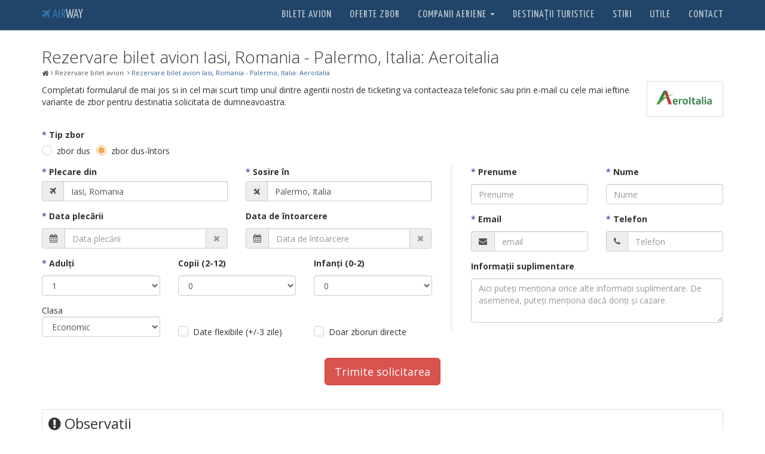

--- FILE ---
content_type: text/html; charset=utf-8
request_url: https://airway.ro/rezerva-bilet/Iasi,Romania/Palermo,Italia/alitalia-38
body_size: 3938
content:
<!doctype html><html lang="ro-RO"><head><meta charset="utf-8"><meta content="width=device-width, initial-scale=1, maximum-scale=1, user-scalable=no" name="viewport"><meta http-equiv="x-ua-compatible" content="ie=edge"><title>Rezervare bilet avion Iasi, Romania - Palermo, Italia: Aeroitalia</title><meta name="robots" content="index,follow"><meta name="revisit-after" content="3 day"><meta name="description" content="Rezervare bilet avion Iasi, Romania - Palermo, Italia: Aeroitalia, la cel mai mic pret cu checkin online gratuit"><meta name="keywords" content="rezervare bilet avion iasi romania palermo italia, rezervare bilete avion iasi romania palermo italia, rezervare bilet avion, rezervare bilete avion"><link href='https://fonts.googleapis.com/css?family=Yanone+Kaffeesatz|Open+Sans:300,400,700&subset=latin,latin-ext' rel='stylesheet' type='text/css'><link rel="stylesheet" href="/assets/bootstrap/css/bootstrap.min.css"><link rel="stylesheet" href="/assets/fonts/font-awesome/css/font-awesome.min.css"><link rel="stylesheet" href="/assets/plugins/bootstrap-datepicker/css/bootstrap-datepicker.min.css"><link rel="stylesheet" href="/assets/css/lib/animate.min.css">	<link rel="stylesheet" href="/assets/css/dist/booking-form.min.css?1545218593">		<script async src="https://www.googletagmanager.com/gtag/js?id=G-782F8L5S8E"></script><script>window.dataLayer = window.dataLayer || [];function gtag(){ dataLayer.push(arguments); }gtag('js', new Date());gtag('config', 'G-782F8L5S8E');</script>		<script async src="https://www.googletagmanager.com/gtag/js?id=AW-999545033"></script><script>window.dataLayer = window.dataLayer || [];function gtag() { dataLayer.push(arguments); }gtag('js', new Date());gtag('config', 'AW-999545033');</script></head><body id="top"><nav class="navbar navbar-inverse navbar-fixed-top navbar-custom navbar-collapsed"><div class="container">			<div class="navbar-header"><button type="button" class="navbar-toggle collapsed" data-toggle="collapse" data-target="#bs-example-navbar-collapse-1" aria-expanded="false"><span class="sr-only">Toggle navigation</span><span class="icon-bar"></span><span class="icon-bar"></span><span class="icon-bar"></span></button><a class="navbar-brand smooth-scroll" href="/"><i class="fa fa-plane"></i> Air<span>Way</span></a></div>			<div class="collapse navbar-collapse scrollspy smooth-scroll" id="bs-example-navbar-collapse-1"><ul class="nav navbar-nav navbar-right"><li><a href="/bilete-avion">Bilete avion</a></li><li><a href="/oferta-zbor">Oferte zbor</a></li><li class="dropdown"><a href="#" class="dropdown-toggle" data-toggle="dropdown" role="button" aria-haspopup="true" aria-expanded="false">Companii aeriene <span class="caret"></span></a><ul class="dropdown-menu"><li><a href="/companii-aeriene-low-cost">Companii low cost</a></li><li><a href="/companii-aeriene-linie">Companii linie</a></li></ul></li>					<li><a href="/articole/destinatii-turistice">Destinații turistice</a></li><li><a href="/articole/stiri">Stiri</a></li><li><a href="/informatii-utile">Utile</a></li><li><a href="/contact">Contact</a></li></ul></div>		</div>	</nav><main role="main"><div class="container"><div class="main-header scrollpoint sp-effect3"><h1>Rezervare bilet avion Iasi, Romania - Palermo, Italia: Aeroitalia</h1>	<div itemscope itemtype="http://data-vocabulary.org/Breadcrumb" class="nav-breadcrumb"><a href="https://airway.ro/" itemprop="url" title="AirWay" class="bc-home"><i class="fa fa-home"></i></a><i class="fa fa-angle-right"></i> <div itemprop="child" itemscope itemtype="http://data-vocabulary.org/Breadcrumb"><a href="/rezerva-bilet" itemprop="url"><span itemprop="title">Rezervare bilet avion</span></a> <i class="fa fa-angle-right"></i> <div itemprop="child" itemscope itemtype="http://data-vocabulary.org/Breadcrumb"><a href="/rezerva-bilet/Iasi,Romania/Palermo,Italia/alitalia-38" itemprop="url" class="last-child"><span itemprop="title">Rezervare bilet avion Iasi, Romania - Palermo, Italia: Aeroitalia</span></a> </div></div>		</div><div class="divider"></div></div><form id="booking-form" name="booking-form" action="/rezerva-bilet" method="post" onSubmit="return false"><input type="hidden" name="act" value="send"><input type="hidden" name="company" value="Aeroitalia"><input type="hidden" name="company_id" value="38"><input type="hidden" name="referer_form" value=""><p class="bf-info-top clearfix"><a href="/aeroitalia-c38"><img src="/imgupl/company/aeroitalia--38.jpg" height="60" alt="Aeroitalia"></a>Completati formularul de mai jos si in cel mai scurt timp unul dintre agentii nostri de ticketing va contacteaza telefonic sau prin e-mail cu cele mai ieftine variante de zbor pentru destinatia solicitata de dumneavoastra.</p><br><div class="form-group"><label for="flight_type" class="oblig">Tip zbor</label><div class="input-group"><div class="radio radio-warning radio-inline"><input type="radio" id="flight-type-1" name="flight_type" value="1"><label for="flight-type-1">zbor dus</label></div><div class="radio radio-warning radio-inline"><input type="radio" id="flight-type-2" name="flight_type" value="2" checked><label for="flight-type-2">zbor dus-întors</label></div></div></div><div class="row"><div class="col-sm-7"><div class="row"><div class="col-sm-6"><div class="form-group"><label for="flight-from" class="oblig">Plecare din</label><div class="input-group ui-front"><div class="input-group-addon"><i class="fa fa-plane"></i></div><input type="text" id="flight-from" name="flight_from" value="Iasi, Romania" maxlength="100" placeholder="Plecare din" title="Plecare din" autocomplete="off" class="form-control autocomplete-air"><input type="hidden" name="flight_from_code" value=""></div></div></div><div class="col-sm-6"><div class="form-group"><label for="flight-to" class="oblig">Sosire în</label><div class="input-group ui-front"><div class="input-group-addon"><i class="fa fa-plane fa-flip-vertical"></i></div><input type="text" id="flight-to" name="flight_to" value="Palermo, Italia" maxlength="100" placeholder="Sosire în" title="Sosire în" autocomplete="off" class="form-control autocomplete-air"><input type="hidden" name="flight_to_code" value=""></div></div></div><div class="clearfix departure-arrival-date"><div class="col-sm-6"><div class="form-group"><label for="departure-date" class="truncate oblig">Data plecării</label><div class="input-group"><span class="input-group-addon"><i class="fa fa-calendar"></i></span><input type="text" id="departure-date" name="departure_date" value="" maxlength="10" placeholder="Data plecării" title="Data plecării" class="form-control input-date"><span class="input-group-addon remove-date"><i class="fa fa-times"></i></span></div></div></div><div class="col-sm-6"><div class="form-group"><label for="arrival-date" class="truncate">Data de întoarcere</label><div class="input-group"><span class="input-group-addon"><i class="fa fa-calendar"></i></span><input type="text" id="arrival-date" name="arrival_date" value="" maxlength="10" placeholder="Data de întoarcere" title="Data de întoarcere" class="form-control input-date"><span class="input-group-addon remove-date"><i class="fa fa-times"></i></span></div></div></div></div>							<div class="col-xs-4"><div class="form-group"><label for="adults" class="truncate oblig">Adulţi</label><select id="adults" name="adults" class="form-control"><option value="1">1</option><option value="2">2</option><option value="3">3</option><option value="4">4</option><option value="5">5</option><option value="6">6</option><option value="7">7</option><option value="8">8</option><option value="9">9</option></select></div></div><div class="col-xs-4"><div class="form-group"><label for="children" class="truncate">Copii (2-12)</label><select id="children" name="children" class="form-control"><option value="0">0</option><option value="1">1</option><option value="2">2</option><option value="3">3</option><option value="4">4</option><option value="5">5</option><option value="6">6</option><option value="7">7</option><option value="8">8</option><option value="9">9</option></select></div></div><div class="col-xs-4"><div class="form-group"><label for="infants" class="truncate">Infanţi (0-2)</label><select id="infants" name="infants" class="form-control"><option value="0">0</option><option value="1">1</option><option value="2">2</option><option value="3">3</option><option value="4">4</option><option value="5">5</option><option value="6">6</option><option value="7">7</option><option value="8">8</option><option value="9">9</option></select></div></div><div class="col-xs-12 col-sm-4"><div class="form-group"><labelfor="flight-class" class="truncate oblig">Clasa</label><select id="flight-class" name="flight_class" class="form-control"><option value="0">Economic</option><option value="1">Premium economic</option><option value="2">Business</option><option value="3">Clasa întâi</option></select></div></div><div class="col-xs-6 col-sm-4"><label class="hidden-xs">&nbsp;</label><div class="checkbox checkbox-warning"><input type="checkbox" id="flexible-dates" name="flexible_dates" value="1" aria-label="Date flexibile"> <label for="flexible-dates">Date flexibile (+/-3 zile)</label></div></div><div class="col-xs-6 col-sm-4"><label class="hidden-xs">&nbsp;</label><div class="checkbox checkbox-warning"><input type="checkbox" id="direct-flight" name="direct_flight" value="1" aria-label="Doar zboruri directe"> <label for="direct-flight">Doar zboruri directe</label></div></div></div></div><div class="col-sm-5"><div id="bf-contact"><div class="row"><div class="col-sm-6"><div class="form-group"><label for="customer-fname" class="truncate oblig">Prenume</label><input id="customer-fname" type="text" name="customer_fname" maxlength="50" placeholder="Prenume" class="form-control capitalize"></div></div><div class="col-sm-6"><div class="form-group"><label for="customer-lname" class="truncate oblig">Nume</label><input id="customer-lname" type="text" name="customer_lname" maxlength="50" placeholder="Nume" class="form-control capitalize"></div></div><div class="col-sm-6"><div class="form-group"><label for="customer-email" class="truncate oblig">Email</label><div class="input-group"><span class="input-group-addon"><i class="fa fa-envelope"></i></span><input id="customer-email" type="email" name="customer_email" maxlength="50" placeholder="Email" class="form-control lowercase"></div></div></div><div class="col-sm-6"><div class="form-group"><label for="customer-tel" class="truncate oblig">Telefon</label><div class="input-group"><span class="input-group-addon"><i class="fa fa-phone"></i></span><input id="customer-tel" type="tel" name="customer_tel" maxlength="50" placeholder="Telefon" class="form-control"></div></div></div><div class="col-sm-12"><div class="form-group"><label for="customer-otherinfo" class="truncate">Informaţii suplimentare</label><textarea id="customer-otherinfo" name="customer_otherinfo" maxlength="3000" rows="3" placeholder="Aici puteţi menţiona orice alte informaţii suplimentare. De asemenea, puteţi menţiona dacă doriţi și cazare." class="form-control"></textarea></div></div></div></div></div><div class="col-sm-12 text-center"><br><button id="btn-submit" class="btn btn-danger btn-lg">Trimite solicitarea</button></div></div></form><br><br><div class="bf-obs"><h3><i class="fa fa-exclamation-circle"></i> Observaţii</h3><ul><li>Alegerea unor date flexibile precum si a mai multor orase posibile pentru plecare/sosire va asigura mai multe sanse pentru obtinerea celui mai mic tarif.</li><li>Rezervarile sunt gratuite!</li><li>Solicitarile cu numar de telefon primesc prioritate.</li></ul></div></div></main><footer><div class="container"><div class="row"><div class="col-xs-12 col-sm-3"><a href="/" class="footer-logo scrollpoint sp-effect5"><i class="fa fa-plane"></i> Air<span>Way</span></a><div class="footer-copy"><p>Bilete avion online</p><p>AirWay.ro &copy; 2026</p></div><hr class="hidden-sm hidden-md hidden-lg"></div><div class="col-xs-12 col-sm-4"><div class="row footer-links"><div class="col-xs-6"><a href="/despre-noi"><i class="fa fa-angle-right"></i> Despre noi</a><a href="/bilete-avion"><i class="fa fa-angle-right"></i> Bilete avion</a><a href="/companii-aeriene-linie"><i class="fa fa-angle-right"></i> Companii linie</a><a href="/companii-aeriene-low-cost"><i class="fa fa-angle-right"></i> Companii low cost</a><a href="/rezerva-bilet" class="tuncate"><i class="fa fa-angle-right"></i> Rezervare bilet avion</a><a href="/informatii-utile"><i class="fa fa-angle-right"></i> Informații utile</a></div><div class="col-xs-6"><a href="/parteneri"><i class="fa fa-angle-right"></i> Parteneri</a><a href="/articole/stiri"><i class="fa fa-angle-right"></i> Știri</a><a href="/articole/destinatii-turistice"><i class="fa fa-angle-right"></i> Destinații turistice</a><a href="/politica-de-confidentialitate"><i class="fa fa-angle-right"></i> Confidențialitate</a><a href="/termeni-si-conditii"><i class="fa fa-angle-right"></i> Termeni și condiții</a><a href="/contact"><i class="fa fa-angle-right"></i> Contact</a></div></div><hr class="hidden-sm hidden-md hidden-lg"></div><div class="col-xs-12 col-sm-5"><div class="row footer-contact"><div class="col-xs-2"><i class="fa fa-info-circle"></i></div><div class="col-xs-10"><h4>Rezervare bilete avion telefonic</h4><div class="fc-tel"><i class="fa fa-phone"></i> <a href="tel:+(4)0374.180.400">+(4)0374.180.400</a><br><i class="fa fa-mobile"></i> <a href="tel:+(4)0757.474.780">+(4)0757.474.780</a><small>(numere cu tarif normal)</small></div><div class="row fc-schedule"><div class="col-xs-4"><span class="fcs-days">Luni - Vineri</span><span class="fcs-hours">9:00 - 18:00</span></div><div class="col-xs-4"><span class="fcs-days">Sâmbată</span><span class="fcs-hours">10:00 - 15:00</span></div><div class="col-xs-4"><span class="fcs-days">Dumincă</span><span class="fcs-hours">închis</span></div></div></div></div></div></div><br><div class="row company-list"><div class="item col-xs-4 col-sm-2"><div class="thumbnail"><a href="/brussels-airlines-c42" class="i-wrapper-logo"><img src="/imgupl/company/brussels-airlines--42.jpg" alt="Brussels Airlines"></a><div class="i-wrapper-name"><a href="/brussels-airlines-c42" class="iwn-name">Brussels Airlines</a></div></div></div><div class="item col-xs-4 col-sm-2"><div class="thumbnail"><a href="/klm-c32" class="i-wrapper-logo"><img src="/imgupl/company/klm--32.jpg" alt="KLM"></a><div class="i-wrapper-name"><a href="/klm-c32" class="iwn-name">KLM</a></div></div></div><div class="item col-xs-4 col-sm-2"><div class="thumbnail"><a href="/aeroflot-c33" class="i-wrapper-logo"><img src="/imgupl/company/aeroflot--33.jpg" alt="Aeroflot"></a><div class="i-wrapper-name"><a href="/aeroflot-c33" class="iwn-name">Aeroflot</a></div></div></div><div class="item col-xs-4 col-sm-2"><div class="thumbnail"><a href="/niki-c20" class="i-wrapper-logo"><img src="/imgupl/company/niki--20.jpg" alt="Niki"></a><div class="i-wrapper-name"><a href="/niki-c20" class="iwn-name">Niki</a></div></div></div><div class="item col-xs-4 col-sm-2"><div class="thumbnail"><a href="/air-canada-c94" class="i-wrapper-logo"><img src="/imgupl/company/air-canada--94.jpg" alt="Air Canada"></a><div class="i-wrapper-name"><a href="/air-canada-c94" class="iwn-name">Air Canada</a></div></div></div><div class="item col-xs-4 col-sm-2"><div class="thumbnail"><a href="/swiss-airlines-c64" class="i-wrapper-logo"><img src="/imgupl/company/swiss-airlines--64.jpg" alt="Swiss Airlines"></a><div class="i-wrapper-name"><a href="/swiss-airlines-c64" class="iwn-name">Swiss Airlines</a></div></div></div></div><br><div class="row"><div class="col-sm-6"><img src="/assets/img/netopia-visa-mastercard.jpg" width="100%" alt="netopia visa mastercard"><br><br></div><div class="col-sm-6"><div class="social text-center"><a href="https://www.facebook.com/airwayro" target="_blank" class="scrollpoint sp-effect3"><i class="fa fa-facebook fa-lg"></i></a><a href="https://twitter.com/AirwayRomania" target="_blank" class="scrollpoint sp-effect3"><i class="fa fa-twitter fa-lg"></i></a><a href="http://google.com/+AirwayRomania" target="_blank" class="scrollpoint sp-effect3"><i class="fa fa-google-plus fa-lg"></i></a><a href="http://youtube.com/c/AirwayRomania" target="_blank" class="scrollpoint sp-effect3"><i class="fa fa-youtube fa-lg"></i></a><a href="https://www.pinterest.com/airway0000/" target="_blank" class="scrollpoint sp-effect3"><i class="fa fa-pinterest fa-lg"></i></a></div><br><div class="text-center mini-banners">						<a href="http://www.infoturism.ro" target="_blank" rel="nofollow"><img src="http://static.infoturism.ro/infoturism_p.gif" border="0" alt="Infoturism.ro - vacante, sejururi, circuite, cazari"></a><a href="http://www.anpc.gov.ro" target="_blank" rel="nofollow"><img src="/assets/img/minibanners/logo-anpc.png" alt="anpc"></a>											</div></div></div><br><br><div class="text-center">Te informăm că ne-am actualizat <a href="/politica-de-confidentialitate">politicile privind protecția persoanelor fizice în ceea ce privește prelucrarea datelor cu caracter personal și libera circulație a acestor date</a>, conform Regulamentului (UE) 2016/679. Acest site foloseste cookie-uri pentru a furniza o experiență mai bună de navigare.</div></div></footer>	<script src="/assets/vendors/jquery/jquery-2.2.2.min.js"></script><script src="/assets/bootstrap/js/bootstrap.min.js"></script>		<script src="/assets/js/lib/waypoints.min.js"></script><script src="/assets/plugins/cookie/js.cookie.min.js"></script>	<script src="/assets/js/dist/booking-form.min.js?1545218593"></script></body></html>